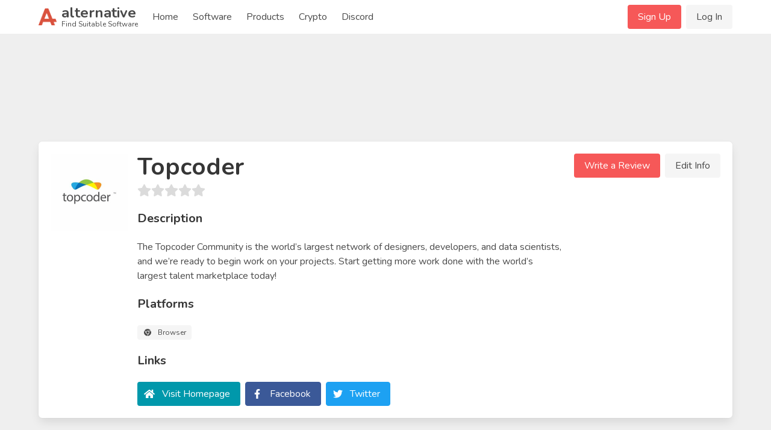

--- FILE ---
content_type: text/html; charset=UTF-8
request_url: https://alternative.me/topcoder
body_size: 13176
content:

<!DOCTYPE html>
<html lang="en">
<head>
	<meta charset="utf-8">
	<meta name="viewport" content="width=device-width, initial-scale=1.0, user-scalable=yes">
	<title>12 Best Topcoder Alternatives - Reviews, Features, Pros &amp; Cons - Alternative.me</title>

	

	<link rel="stylesheet" href="/index.css">

	<meta name="description" content="12 Alternatives to Topcoder you must know. With reviews, features, pros &amp; cons of Topcoder. Find your best replacement here. Searching for suitable software was never easier." />

	
	<link rel="canonical" href="https://alternative.me/topcoder"/>
	

	<meta name="referrer" content="unsafe-url">

	<link rel="apple-touch-icon" sizes="180x180" href="/apple-touch-icon.png">
	<link rel="icon" type="image/png" sizes="32x32" href="/favicon-32x32.png">
	<link rel="icon" type="image/png" sizes="16x16" href="/favicon-16x16.png">
	
	<link rel="mask-icon" href="/safari-pinned-tab.svg" color="#5bbad5">
	<meta name="msapplication-TileColor" content="#da532c">
	<meta name="theme-color" content="#ffffff">

	

	<link rel="preconnect" href="https://fonts.googleapis.com" />

	
	<script async src="https://pagead2.googlesyndication.com/pagead/js/adsbygoogle.js?client=ca-pub-2169515337184120" crossorigin="anonymous"></script>
	
</head>
<body itemscope itemtype="http://schema.org/WebPage">
	<div id="wrapper">
		<header id="header">
			<nav class="navbar" role="navigation" aria-label="main navigation">
	<div class="container">
		<div class="navbar-brand">
			<a class="navbar-item" href="/">
				<img src="/images/alternative-me-logo.png" style="margin-right: 0.5rem; height: 30px;" width="30" height="28" alt="Alternative.me Logo" />
				<span style="line-height: 0.9">
				<span class="has-text-weight-bold is-size-4">alternative</span><br />
				<span class="is-size-7">Find Suitable Software</span>
				</span>
			</a>

			<a role="button" class="navbar-burger burger" :class="NavbarMenuisOpen ? 'is-active' : ''" aria-label="menu" @click="NavbarMenuisOpen = !NavbarMenuisOpen">
				<span aria-hidden="true"></span>
				<span aria-hidden="true"></span>
				<span aria-hidden="true"></span>
			</a>
		</div>

		<div class="navbar-menu is-hidden-desktop" :class="NavbarMenuisOpen ? 'is-active' : ''">
			<div class="navbar-start">
				<a class="navbar-item" href="/">Home</a>
				
					
					<div class="navbar-item">
						<div class="buttons">
							<a href="/signup/" class="button is-primary">Sign Up</a>
							<a href="/login/" class="button is-light">Log In</a>
						</div>
					</div>
					
				
				<a class="navbar-item" href="/software/">Software</a>
				<a class="navbar-item" href="/products/">Products</a>
				
					
						<a class="navbar-item" href="/crypto/">Crypto</a>
					
				
				<a class="navbar-item" href="/discord/">Discord</a>
			</div>
		</div>

		<div class="navbar-menu">
			<div class="navbar-start">
				<a class="navbar-item" href="/">
					Home
				</a>

				<a class="navbar-item" href="/software/">
					Software
				</a>

				<a class="navbar-item" href="/products/">
					Products
				</a>

				<a class="navbar-item" href="/crypto/">
					Crypto
				</a>

				<a class="navbar-item" href="/discord/">
					Discord
				</a>

				<!--div class="navbar-item has-dropdown is-hoverable">
					<a class="navbar-link">
					More
					</a>

					<div class="navbar-dropdown">
						<a class="navbar-item" href="/how-to/submit-software/">
							Submit a Software
						</a>
						<a class="navbar-item" href="/how-to/suggest-alternatives/">
							Suggest Alternatives
						</a>
						<a class="navbar-item" href="/about/">
							About
						</a>
						<a class="navbar-item" href="/imprint/">
							Imprint
						</a>
						<hr class="navbar-divider">
						<a class="navbar-item has-text-danger" href="/report/">
							Report an issue
						</a>
					</div>
				</div-->
			</div>

			<div class="navbar-end">
			
				
				<div class="navbar-item">
					<div class="buttons">
						<a href="/signup/" class="button is-primary">Sign Up</a>
						<a href="/login/" class="button is-light">Log In</a>
					</div>
				</div>
				
			
			</div>
		</div>
	</div>
</nav>
		</header>

		<main id="main">
			

			

			
<article class="itempage" itemscope itemtype="http://schema.org/Product">

	<meta itemprop="name" content="Topcoder Alternatives and Reviews" />
	<meta itemprop="mainEntityOfPage" content="https://alternative.me/topcoder" />
	<meta itemprop="url" content="https://alternative.me/topcoder" />
	<meta itemprop="description" content="13 Alternatives to Topcoder you must know. With reviews, features, pros & cons of Topcoder. Find your best replacement here. Searching for suitable software was never easier." />

	<section class="section">
		<div class="container">
			

			
			<div class="block" style="max-width: 728px; margin-left: auto; margin-right: auto;">
			<!-- Alternative.me - Software - Top Page - Responsive -->
				<ins class="adsbygoogle"
				     style="display:inline-block;min-width:272px;max-width:728px;width:100%;height:100px;"
				     data-ad-client="ca-pub-2169515337184120"
				     data-ad-slot="5819282287"></ins>
			</div>
			

			<div class="box">
				<div class="media block">
					<figure class="media-left is-hidden-mobile" style="position: relative;">
						<p class="image is-128x128">
							<img src="/media/256/topcoder-icon-wdll7b3225umxq1z-c.png" alt="Topcoder icon" itemprop="image" style="position: absolute;">
							
						</p>
					</figure>
					<div class="media-content">
						<div class="is-hidden-tablet">
							<p class="image is-128x128">
								<img src="/media/256/topcoder-icon-wdll7b3225umxq1z-c.png" alt="Topcoder icon" itemprop="image">
							</p>
						</div>
						<div class="content">
							<h1 class="title is-2">Topcoder</h1>
							<div class="subtitle">
								<b-rate :value="0" disabled></b-rate>
							</div>

							
							<div class="block"></div>
							

							<div class="title is-5">Description</div>

							<div class="block" style="white-space: pre-line;">
								<p>The Topcoder Community is the world’s largest network of designers, developers, and data scientists, and we’re ready to begin work on your projects. Start getting more work done with the world’s largest talent marketplace today!</p>
								
							</div>

							<div class="title is-5">Platforms</div>

							<div class="block">
								<div class="tags">
								
									<span class="tag is-light">
										<b-icon icon="chrome" pack="fab" class="is-middle"></b-icon>
										<span class="is-next-to-icon">Browser</span>
									</span>
								
								</div>
							</div>

							<div class="title is-5">Links</div>

							<div class="block">
								<div class="buttons">
									<button class="button is-link">
										<b-icon icon="home" class="is-middle"></b-icon>
										<span class="is-next-to-icon">
											<a class="has-text-white" href="https://www.topcoder.com" rel="nofollow" target="_blank" onclick="getOutboundLink('https://www.topcoder.com'); return false;">Visit Homepage</a>
										</span>
									</button>
									
									<button class="button is-facebook">
										<b-icon icon="facebook-f" pack="fab" class="is-middle"></b-icon>
										<span class="is-next-to-icon">
											<a href="https://www.facebook.com/topcoder" rel="nofollow" target="_blank" @click="clickOut('clickout_social')">Facebook</a>
										</span>
									</button>
									
									<button class="button is-twitter">
										<b-icon icon="twitter" pack="fab" class="is-middle"></b-icon>
										<span class="is-next-to-icon">
											<a href="https://twitter.com/topcoder" rel="nofollow" target="_blank" @click="clickOut('clickout_social')">Twitter</a>
										</span>
									</button>
									
								</div>
							</div>

							
						</div>
					</div>
					<div class="media-right is-hidden-mobile">
						<div class="buttons">
							<a class="button is-primary" @click="showReviewModal()">Write a Review</a>
							<a class="button is-light" @click="editInfo()">Edit Info</a>
						</div>
					</div>
				</div>
			</div>

			
			<div class="block" style="max-width: 728px; margin-left: auto; margin-right: auto;">
				<!-- Alternative.me - Software - Top Alternatives - Responsive -->
				<ins class="adsbygoogle"
	     			style="display:inline-block;min-width:272px;max-width:728px;width:100%;height:100px;"
				     data-ad-client="ca-pub-2169515337184120"
				     data-ad-slot="5244567216"></ins>
			</div>
			

			<div class="columns">
				<div class="column is-two-thirds">

					<div class="box" id="alternatives">
						<h2 class="title is-size-4-mobile is-3">Alternatives to Topcoder</h2>

						<!--div class="tabs">
							<ul>
								<li class="is-active"><a>Top Alternatives</a></li>
								<li><a href="#" @click="showAlternativeModal()">Suggest New</a></li>
							</ul>
						</div-->

						<ol class="alternatives-wrapper block">
							
							
							
							<li class="alternative media" id="codechef" ref="codechef">
								<div class="media-left">
									<p class="image is-64x64">
										<a href="/codechef"><img v-lazy="'/media/256/codechef-icon-5j4qoiijf66pj939-c.png'" alt="Codechef alternatives"></a>
									</p>
								</div>
								<div class="media-content alternative-content" style="width: 100%; overflow: hidden;">
									<div class="is-flex" style="justify-content: space-between;">
										<h3 class="title is-5 is-half-margin">
											<a href="/codechef">Codechef</a>
										</h3>
										
										<div><span class="tag is-success">Free</span></div>
										
									</div>

									
									<p class="has-text-grey is-size-6 block">Programming Competition: Join Online Programming Contest. CodeChef hosts Online Programming Competition, Programming Contest and Computer Programming.</p>
									

									<div class="is-flex" style="justify-content: space-between;">
										<div class="vote-buttons is-flex">
											<div class="button is-small" @click="voteAlternative(0, 'up')"><b-icon icon="chevron-up" :class="{ 'has-text-success' : alternatives[0].user_vote == 'up' }"></b-icon></div>
											<div class="button is-small"><span class="is-size-6">{{ alternatives[0].votes }}</span></div>
											<div class="button is-small" @click="voteAlternative(0, 'down')"><b-icon icon="chevron-down" :class="{ 'has-text-danger' : alternatives[0].user_vote == 'down' }"></b-icon></div>
										</div>
										<div><a class="button is-primary is-outlined is-small" href="/codechef">Show Details</a></div>
									</div>
								</div>
							</li>
							
							
							
							<li class="alternative media" id="codewars" ref="codewars">
								<div class="media-left">
									<p class="image is-64x64">
										<a href="/codewars"><img v-lazy="'/media/256/codewars-icon-meo3nwrzffa654uz-c.png'" alt="Codewars alternatives"></a>
									</p>
								</div>
								<div class="media-content alternative-content" style="width: 100%; overflow: hidden;">
									<div class="is-flex" style="justify-content: space-between;">
										<h3 class="title is-5 is-half-margin">
											<a href="/codewars">Codewars</a>
										</h3>
										
										<div><span class="tag is-success">Free</span></div>
										
									</div>

									
									<p class="has-text-grey is-size-6 block">CodeWars Home &amp;middot; Find an Event &amp;middot; What is CodeWars? Rules &amp;amp; Guidelines &amp;middot; Sample Problems &amp;middot; Past Events &amp;middot; Resources &amp;middot; Contact Us &amp;middot; Follow HPCodeWar...</p>
									

									<div class="is-flex" style="justify-content: space-between;">
										<div class="vote-buttons is-flex">
											<div class="button is-small" @click="voteAlternative(1, 'up')"><b-icon icon="chevron-up" :class="{ 'has-text-success' : alternatives[1].user_vote == 'up' }"></b-icon></div>
											<div class="button is-small"><span class="is-size-6">{{ alternatives[1].votes }}</span></div>
											<div class="button is-small" @click="voteAlternative(1, 'down')"><b-icon icon="chevron-down" :class="{ 'has-text-danger' : alternatives[1].user_vote == 'down' }"></b-icon></div>
										</div>
										<div><a class="button is-primary is-outlined is-small" href="/codewars">Show Details</a></div>
									</div>
								</div>
							</li>
							
							
							
							<li class="alternative media" id="pause" ref="pause">
								<div class="media-content">
									<ins class="adsbygoogle"
									     style="display:block"
									     data-ad-format="fluid"
									     data-ad-layout-key="-gm-15+1i-66+fk"
									     data-ad-client="ca-pub-2169515337184120"
									     data-ad-slot="9566904924"></ins>
								</div>
							</li>
							
							<li class="alternative media" id="devskiller" ref="devskiller">
								<div class="media-left">
									<p class="image is-64x64">
										<a href="/devskiller"><img v-lazy="'/media/256/devskiller-icon-le196tjiutkigpv4-c.png'" alt="Devskiller alternatives"></a>
									</p>
								</div>
								<div class="media-content alternative-content" style="width: 100%; overflow: hidden;">
									<div class="is-flex" style="justify-content: space-between;">
										<h3 class="title is-5 is-half-margin">
											<a href="/devskiller">Devskiller</a>
										</h3>
										
										<div><span class="tag is-success">Free</span></div>
										
									</div>

									
									<p class="has-text-grey is-size-6 block">Devskiller is a tech sourcing, screening, and skill mapping platform powered by RealLifeTesting™. Recruit the right developers and boost your hiring results.</p>
									

									<div class="is-flex" style="justify-content: space-between;">
										<div class="vote-buttons is-flex">
											<div class="button is-small" @click="voteAlternative(2, 'up')"><b-icon icon="chevron-up" :class="{ 'has-text-success' : alternatives[2].user_vote == 'up' }"></b-icon></div>
											<div class="button is-small"><span class="is-size-6">{{ alternatives[2].votes }}</span></div>
											<div class="button is-small" @click="voteAlternative(2, 'down')"><b-icon icon="chevron-down" :class="{ 'has-text-danger' : alternatives[2].user_vote == 'down' }"></b-icon></div>
										</div>
										<div><a class="button is-primary is-outlined is-small" href="/devskiller">Show Details</a></div>
									</div>
								</div>
							</li>
							
							
							
							<li class="alternative media" id="codefights" ref="codefights">
								<div class="media-left">
									<p class="image is-64x64">
										<a href="/codefights"><img v-lazy="'/media/256/codefights-icon-rsxtfko07vwo7shk-c.png'" alt="CodeFights alternatives"></a>
									</p>
								</div>
								<div class="media-content alternative-content" style="width: 100%; overflow: hidden;">
									<div class="is-flex" style="justify-content: space-between;">
										<h3 class="title is-5 is-half-margin">
											<a href="/codefights">CodeFights</a>
										</h3>
										
										<div><span class="tag is-success">Free</span></div>
										
									</div>

									
									<p class="has-text-grey is-size-6 block">CodeFights provides a fun and competitive way to practice your coding skills, learn new talents, and prepare for interviews.</p>
									

									<div class="is-flex" style="justify-content: space-between;">
										<div class="vote-buttons is-flex">
											<div class="button is-small" @click="voteAlternative(3, 'up')"><b-icon icon="chevron-up" :class="{ 'has-text-success' : alternatives[3].user_vote == 'up' }"></b-icon></div>
											<div class="button is-small"><span class="is-size-6">{{ alternatives[3].votes }}</span></div>
											<div class="button is-small" @click="voteAlternative(3, 'down')"><b-icon icon="chevron-down" :class="{ 'has-text-danger' : alternatives[3].user_vote == 'down' }"></b-icon></div>
										</div>
										<div><a class="button is-primary is-outlined is-small" href="/codefights">Show Details</a></div>
									</div>
								</div>
							</li>
							
							
							
							<li class="alternative media" id="salsa-crm" ref="salsa-crm">
								<div class="media-left">
									<p class="image is-64x64">
										<a href="/salsa-crm"><img v-lazy="'/media/256/salsa-crm-icon-in1xvr5fgvpu1x0e-c.png'" alt="Salsa CRM alternatives"></a>
									</p>
								</div>
								<div class="media-content alternative-content" style="width: 100%; overflow: hidden;">
									<div class="is-flex" style="justify-content: space-between;">
										<h3 class="title is-5 is-half-margin">
											<a href="/salsa-crm">Salsa CRM</a>
										</h3>
										
									</div>

									
									<p class="has-text-grey is-size-6 block">Explore Salsa's Powerful Nonprofit Software for Donor Management, Nonprofit Marketing, Online Fundraising, and Online Advocacy. Fully integrated Salsa CRM constituent relationship management databa...</p>
									

									<div class="is-flex" style="justify-content: space-between;">
										<div class="vote-buttons is-flex">
											<div class="button is-small" @click="voteAlternative(4, 'up')"><b-icon icon="chevron-up" :class="{ 'has-text-success' : alternatives[4].user_vote == 'up' }"></b-icon></div>
											<div class="button is-small"><span class="is-size-6">{{ alternatives[4].votes }}</span></div>
											<div class="button is-small" @click="voteAlternative(4, 'down')"><b-icon icon="chevron-down" :class="{ 'has-text-danger' : alternatives[4].user_vote == 'down' }"></b-icon></div>
										</div>
										<div><a class="button is-primary is-outlined is-small" href="/salsa-crm">Show Details</a></div>
									</div>
								</div>
							</li>
							
							
							
							<li class="alternative media" id="donorsnap" ref="donorsnap">
								<div class="media-left">
									<p class="image is-64x64">
										<a href="/donorsnap"><img v-lazy="'/media/256/donorsnap-icon-yf089grg8469a8xr-c.png'" alt="DonorSnap alternatives"></a>
									</p>
								</div>
								<div class="media-content alternative-content" style="width: 100%; overflow: hidden;">
									<div class="is-flex" style="justify-content: space-between;">
										<h3 class="title is-5 is-half-margin">
											<a href="/donorsnap">DonorSnap</a>
										</h3>
										
									</div>

									
									<p class="has-text-grey is-size-6 block">DonorSnap donor management and fundraising software for nonprofits is one database that manages all of your contacts, online donations, and event registrations.</p>
									

									<div class="is-flex" style="justify-content: space-between;">
										<div class="vote-buttons is-flex">
											<div class="button is-small" @click="voteAlternative(5, 'up')"><b-icon icon="chevron-up" :class="{ 'has-text-success' : alternatives[5].user_vote == 'up' }"></b-icon></div>
											<div class="button is-small"><span class="is-size-6">{{ alternatives[5].votes }}</span></div>
											<div class="button is-small" @click="voteAlternative(5, 'down')"><b-icon icon="chevron-down" :class="{ 'has-text-danger' : alternatives[5].user_vote == 'down' }"></b-icon></div>
										</div>
										<div><a class="button is-primary is-outlined is-small" href="/donorsnap">Show Details</a></div>
									</div>
								</div>
							</li>
							
							
							
							<li class="alternative media" id="little-green-light" ref="little-green-light">
								<div class="media-left">
									<p class="image is-64x64">
										<a href="/little-green-light"><img v-lazy="'/media/256/little-green-light-icon-nnb6c5nvfqunyg5j-c.png'" alt="Little Green Light alternatives"></a>
									</p>
								</div>
								<div class="media-content alternative-content" style="width: 100%; overflow: hidden;">
									<div class="is-flex" style="justify-content: space-between;">
										<h3 class="title is-5 is-half-margin">
											<a href="/little-green-light">Little Green Light</a>
										</h3>
										
									</div>

									
									<p class="has-text-grey is-size-6 block">Nonprofit donor management software for better tracking and managing of fundraising efforts, donor relationships, events, grants, volunteers and more.</p>
									

									<div class="is-flex" style="justify-content: space-between;">
										<div class="vote-buttons is-flex">
											<div class="button is-small" @click="voteAlternative(6, 'up')"><b-icon icon="chevron-up" :class="{ 'has-text-success' : alternatives[6].user_vote == 'up' }"></b-icon></div>
											<div class="button is-small"><span class="is-size-6">{{ alternatives[6].votes }}</span></div>
											<div class="button is-small" @click="voteAlternative(6, 'down')"><b-icon icon="chevron-down" :class="{ 'has-text-danger' : alternatives[6].user_vote == 'down' }"></b-icon></div>
										</div>
										<div><a class="button is-primary is-outlined is-small" href="/little-green-light">Show Details</a></div>
									</div>
								</div>
							</li>
							
							
							
							<li class="alternative media" id="geektastic" ref="geektastic">
								<div class="media-left">
									<p class="image is-64x64">
										<a href="/geektastic"><img v-lazy="'/media/256/geektastic-icon-datari4ejskoxxwg-c.png'" alt="Geektastic alternatives"></a>
									</p>
								</div>
								<div class="media-content alternative-content" style="width: 100%; overflow: hidden;">
									<div class="is-flex" style="justify-content: space-between;">
										<h3 class="title is-5 is-half-margin">
											<a href="/geektastic">Geektastic</a>
										</h3>
										
										<div><span class="tag is-info">Commercial</span></div>
										
									</div>

									
									<p class="has-text-grey is-size-6 block">Geektastic streamlines tech sourcing, recruiting and hiring. Our peer-reviewed code challenges identify the most talented software engineering candidates.</p>
									

									<div class="is-flex" style="justify-content: space-between;">
										<div class="vote-buttons is-flex">
											<div class="button is-small" @click="voteAlternative(7, 'up')"><b-icon icon="chevron-up" :class="{ 'has-text-success' : alternatives[7].user_vote == 'up' }"></b-icon></div>
											<div class="button is-small"><span class="is-size-6">{{ alternatives[7].votes }}</span></div>
											<div class="button is-small" @click="voteAlternative(7, 'down')"><b-icon icon="chevron-down" :class="{ 'has-text-danger' : alternatives[7].user_vote == 'down' }"></b-icon></div>
										</div>
										<div><a class="button is-primary is-outlined is-small" href="/geektastic">Show Details</a></div>
									</div>
								</div>
							</li>
							
							
							
							<li class="alternative media" id="iwave-pro" ref="iwave-pro">
								<div class="media-left">
									<p class="image is-64x64">
										<a href="/iwave-pro"><img v-lazy="'/media/256/iwave-pro-icon-2rpza3ooqa3x15cc-c.png'" alt="iWave PRO alternatives"></a>
									</p>
								</div>
								<div class="media-content alternative-content" style="width: 100%; overflow: hidden;">
									<div class="is-flex" style="justify-content: space-between;">
										<h3 class="title is-5 is-half-margin">
											<a href="/iwave-pro">iWave PRO</a>
										</h3>
										
									</div>

									
									<p class="has-text-grey is-size-6 block">iWave is the most trusted one-stop-shop for prospect research and screening. Find the major gift donor of your dreams with iWave.</p>
									

									<div class="is-flex" style="justify-content: space-between;">
										<div class="vote-buttons is-flex">
											<div class="button is-small" @click="voteAlternative(8, 'up')"><b-icon icon="chevron-up" :class="{ 'has-text-success' : alternatives[8].user_vote == 'up' }"></b-icon></div>
											<div class="button is-small"><span class="is-size-6">{{ alternatives[8].votes }}</span></div>
											<div class="button is-small" @click="voteAlternative(8, 'down')"><b-icon icon="chevron-down" :class="{ 'has-text-danger' : alternatives[8].user_vote == 'down' }"></b-icon></div>
										</div>
										<div><a class="button is-primary is-outlined is-small" href="/iwave-pro">Show Details</a></div>
									</div>
								</div>
							</li>
							
							
							
							<li class="alternative media" id="bidpal" ref="bidpal">
								<div class="media-left">
									<p class="image is-64x64">
										<a href="/bidpal"><img v-lazy="'/media/256/bidpal-icon-5yj0pc8ogmdarbmj-c.png'" alt="BidPal alternatives"></a>
									</p>
								</div>
								<div class="media-content alternative-content" style="width: 100%; overflow: hidden;">
									<div class="is-flex" style="justify-content: space-between;">
										<h3 class="title is-5 is-half-margin">
											<a href="/bidpal">BidPal</a>
										</h3>
										
									</div>

									
									<p class="has-text-grey is-size-6 block">Offering power fundraising solutions OneCause® provides nonprofits event software, mobile bidding, auctions, online giving, peer-to-peer and text to give.</p>
									

									<div class="is-flex" style="justify-content: space-between;">
										<div class="vote-buttons is-flex">
											<div class="button is-small" @click="voteAlternative(9, 'up')"><b-icon icon="chevron-up" :class="{ 'has-text-success' : alternatives[9].user_vote == 'up' }"></b-icon></div>
											<div class="button is-small"><span class="is-size-6">{{ alternatives[9].votes }}</span></div>
											<div class="button is-small" @click="voteAlternative(9, 'down')"><b-icon icon="chevron-down" :class="{ 'has-text-danger' : alternatives[9].user_vote == 'down' }"></b-icon></div>
										</div>
										<div><a class="button is-primary is-outlined is-small" href="/bidpal">Show Details</a></div>
									</div>
								</div>
							</li>
							
							
							
							<li class="alternative media" id="church-community-builder" ref="church-community-builder">
								<div class="media-left">
									<p class="image is-64x64">
										<a href="/church-community-builder"><img v-lazy="'/media/256/church-community-builder-icon-oipbk3pabbyrw5u3-c.png'" alt="Church Community Builder alternatives"></a>
									</p>
								</div>
								<div class="media-content alternative-content" style="width: 100%; overflow: hidden;">
									<div class="is-flex" style="justify-content: space-between;">
										<h3 class="title is-5 is-half-margin">
											<a href="/church-community-builder">Church Community Builder</a>
										</h3>
										
									</div>

									
									<p class="has-text-grey is-size-6 block">Church Community Builder is a platform that churches are able to use to connect their members through the access of the tools provided through a subscription. The site itself is cutting edge and ve...</p>
									

									<div class="is-flex" style="justify-content: space-between;">
										<div class="vote-buttons is-flex">
											<div class="button is-small" @click="voteAlternative(10, 'up')"><b-icon icon="chevron-up" :class="{ 'has-text-success' : alternatives[10].user_vote == 'up' }"></b-icon></div>
											<div class="button is-small"><span class="is-size-6">{{ alternatives[10].votes }}</span></div>
											<div class="button is-small" @click="voteAlternative(10, 'down')"><b-icon icon="chevron-down" :class="{ 'has-text-danger' : alternatives[10].user_vote == 'down' }"></b-icon></div>
										</div>
										<div><a class="button is-primary is-outlined is-small" href="/church-community-builder">Show Details</a></div>
									</div>
								</div>
							</li>
							
							
							
							<li class="alternative media" id="clearview-crm" ref="clearview-crm">
								<div class="media-left">
									<p class="image is-64x64">
										<a href="/clearview-crm"><img v-lazy="'/media/256/clearview-crm-icon-lyuvvgq6lq9fyyxo-c.png'" alt="ClearView CRM alternatives"></a>
									</p>
								</div>
								<div class="media-content alternative-content" style="width: 100%; overflow: hidden;">
									<div class="is-flex" style="justify-content: space-between;">
										<h3 class="title is-5 is-half-margin">
											<a href="/clearview-crm">ClearView CRM</a>
										</h3>
										
									</div>

									
									<p class="has-text-grey is-size-6 block">Industry leading nonprofit fundraising software. Our donor management software helps you build relationships and manage fundraising activities.</p>
									

									<div class="is-flex" style="justify-content: space-between;">
										<div class="vote-buttons is-flex">
											<div class="button is-small" @click="voteAlternative(11, 'up')"><b-icon icon="chevron-up" :class="{ 'has-text-success' : alternatives[11].user_vote == 'up' }"></b-icon></div>
											<div class="button is-small"><span class="is-size-6">{{ alternatives[11].votes }}</span></div>
											<div class="button is-small" @click="voteAlternative(11, 'down')"><b-icon icon="chevron-down" :class="{ 'has-text-danger' : alternatives[11].user_vote == 'down' }"></b-icon></div>
										</div>
										<div><a class="button is-primary is-outlined is-small" href="/clearview-crm">Show Details</a></div>
									</div>
								</div>
							</li>
							
							
							
							<li class="alternative media" id="qvault" ref="qvault">
								<div class="media-left">
									<p class="image is-64x64">
										<a href="/qvault"><img v-lazy="'/media/256/qvault-icon-2os57qcbjom2ljj4-c.png'" alt="Qvault alternatives"></a>
									</p>
								</div>
								<div class="media-content alternative-content" style="width: 100%; overflow: hidden;">
									<div class="is-flex" style="justify-content: space-between;">
										<h3 class="title is-5 is-half-margin">
											<a href="/qvault">Qvault</a>
										</h3>
										
										<div><span class="tag is-success">Freemium</span></div>
										
									</div>

									
									<p class="has-text-grey is-size-6 block">Computer science can be complicated. We make it simple. Learning a subject as deep and dense as computer science is often overwhelming if the curriculum isn’t focused and goal-oriented.</p>
									

									<div class="is-flex" style="justify-content: space-between;">
										<div class="vote-buttons is-flex">
											<div class="button is-small" @click="voteAlternative(12, 'up')"><b-icon icon="chevron-up" :class="{ 'has-text-success' : alternatives[12].user_vote == 'up' }"></b-icon></div>
											<div class="button is-small"><span class="is-size-6">{{ alternatives[12].votes }}</span></div>
											<div class="button is-small" @click="voteAlternative(12, 'down')"><b-icon icon="chevron-down" :class="{ 'has-text-danger' : alternatives[12].user_vote == 'down' }"></b-icon></div>
										</div>
										<div><a class="button is-primary is-outlined is-small" href="/qvault">Show Details</a></div>
									</div>
								</div>
							</li>
							
							
						</ol>

						<div class="block">
							<div class="title is-5">Suggest an Alternative</div>

							<p class="block">Missing a software in the list? We are always happy if you help us making our site even better.</p>

							<div class="buttons">
								<span class="button is-primary" @click="showAlternativeModal()">Suggest an Alternative</span>
							</div>
						</div>
					</div>

					<div class="box" id="reviews">
						<h2 class="title is-4">Topcoder Reviews</h2>

						<div class="media">
							<div class="media-content">
								<div class="block">
									<!-- published are  -->
									<p>We have no reviews for Topcoder.</p>
								</div>

								<div class="buttons">
									<span class="button is-primary" @click="showReviewModal()">Write a Review</span>
								</div>
							</div>
						</div>

						
					</div>

					

					

					
					<div class="box" id="screenshots">
						<h2 class="title is-4">Screenshots</h2>

						<div class="columns is-multiline is-mobile">
							
							
							
							<div class="column is-half-mobile is-one-quarter-tablet" @click="screenshotModal.show = true; screenshotModal.list.carousel = 1-1;">
								<img v-lazy="'/media/512/topcoder-thumbnail-cx2hzury52cnxkdt-c.png'" width="256" data-fullpath="/media/1280/topcoder-screenshot-obnu896x0v2o0l9e.png" alt="Topcoder screenshot 1" itemprop="image" />

							</div>
							
							
							<div class="column is-half-mobile is-one-quarter-tablet" @click="screenshotModal.show = true; screenshotModal.list.carousel = 2-1;">
								<img v-lazy="'/media/512/topcoder-thumbnail-uf316qigyrcldakv-c.png'" width="256" data-fullpath="/media/1280/topcoder-screenshot-ler0glim5eqtntld.png" alt="Topcoder screenshot 2" itemprop="image" />

							</div>
							
							
							<div class="column is-half-mobile is-one-quarter-tablet" @click="screenshotModal.show = true; screenshotModal.list.carousel = 3-1;">
								<img v-lazy="'/media/512/topcoder-thumbnail-fc8sf6rlt0cqy6n7-c.png'" width="256" data-fullpath="/media/1280/topcoder-screenshot-k0hug1vqh9pumq8e.png" alt="Topcoder screenshot 3" itemprop="image" />

							</div>
							
							
							<div class="column is-half-mobile is-one-quarter-tablet" @click="screenshotModal.show = true; screenshotModal.list.carousel = 4-1;">
								<img v-lazy="'/media/512/topcoder-thumbnail-to0c4xvz7sbr2k3d-c.png'" width="256" data-fullpath="/media/1280/topcoder-screenshot-q8xmz020ezazcb0e.png" alt="Topcoder screenshot 4" itemprop="image" />

							</div>
							
						</div>
					</div>
					

					
					<div class="box" id="videos">
						<h2 class="title is-4">Topcoder Videos</h2>

						
						<div class="block">
							<div class="title is-5">Youtube Video: TopCoding - Session 5 - How to make money on TopCoder</div>

								<div class="block">
									<lazy-component tag="div">
										<iframe class="youtube" :src="'https://www.youtube.com/embed/ArKtaLypK0I'" frameborder="0" allowfullscreen="" width="100%" height="462"></iframe>
									</lazy-component>

									
									<p class="is-size-6 has-text-grey">A presentation to hopefully assist coders who want to make money on TopCoder.</p>
									
								</div>

								<div class="block has-text-centered has-text-grey is-size-7">
									Disclaimer: This video was not made by us, but we found it interesting enough to embed it here.
								</div>
						</div>
						
					</div>
					

					

					<div class="box" id="comments">
						<h2 class="title is-4">Comments</h2>

						<div class="block">
							<div class="notification is-light">Commenting on this article is disabled right now.</div>
						</div>
					</div>

					<div class="box" id="about" itemprop="aggregateRating" itemscope itemtype="http://schema.org/AggregateRating">
						<h2 class="title is-4">About This Article</h2>

						<div class="block">
							<p>This page was composed by <span class="has-text-weight-bold">Alternative.me</span> and published by <span>Alternative.me</span>. It was created at 2018-05-02 04:11:51 and last edited by <span class="has-text-weight-bold">Alternative.me</span> at 2020-03-06 07:51:35. This page has been viewed 6466 times.</p>
						</div>

						<div class="block">
							<div class="title is-6">Did you like this <span itemprop="itemReviewed" itemscope itemtype="http://schema.org/Thing"><span itemprop="name">article about Topcoder</span></span>? Please rate it!</div>

							<div class="block">
								<b-rate :value="3.75" disabled></b-rate>
							</div>

							<div class="block">
								3 of <span itemprop="ratingCount">4</span> liked this article. This is equivalent to a star rating of <span itemprop="ratingValue">3.75</span> / <span itemprop="bestRating">5</span>.
							</div>

							<div class="block">
								<div class="buttons">
									<div class="button is-outlined is-success is-small" @click="voteArticle('yes')"><b-icon icon="thumbs-up"></b-icon> <span class="is-next-to-icon">Yes</span></div> <div class="button is-outlined is-small is-danger" @click="voteArticle('no')"><b-icon icon="thumbs-down"></b-icon> <span class="is-next-to-icon">No</span></div>
								</div>
							</div>
						</div>
					</div>

					
				</div>

				<div class="column is-one-third">
					<div class="box">
						<h2 class="title is-4">Table of Contents</h2>
						<aside class="menu">
							<p class="menu-label">
								General
							</p>
							<ul class="menu-list">
								<li><a class="is-active" href="#alternatives">Alternatives</a></li>
								<li><a href="#reviews">Reviews</a></li>
								
								<li><a href="#features">Features</a></li>
								<li><a href="#prosandcons">Pros & Cons</a></li>
							</ul>
							<p class="menu-label">
								Media
							</p>
							<ul class="menu-list">
								<li><a href="#screenshots">Screenshots</a></li>
								<li><a href="#videos">Videos</a></li>
								
							</ul>
							<p class="menu-label">
								More
							</p>
							<ul class="menu-list">
								<li><a href="#comments">Comments</a></li>
								<li><a href="#about">About This Article</a></li>
								
							</ul>
						</aside>
					</div>

					
					<div class="block">
						<!-- Alternative.me - Software - Sidebar Medium Rectangle -->
						<ins class="adsbygoogle"
						     style="display:block"
						     data-ad-client="ca-pub-2169515337184120"
						     data-ad-slot="7152545251"
						     data-ad-format="auto"
						     data-full-width-responsive="true"></ins>
					</div>
					

					<div class="box">
						<h2 class="title is-4">Filter Platforms</h2>

						<div class="block" v-cloak>
							<div class="">
								<!-- 
								<span class="tag">Browser</span>
									<b-button class="tag" @click="filterByPlatform('Browser')">Browser</b-button>
								
								<span class="tag">Windows</span>
									<b-button class="tag" @click="filterByPlatform('Windows')">Windows</b-button>
								
								<span class="tag">macOS</span>
									<b-button class="tag" @click="filterByPlatform('macOS')">macOS</b-button>
								
								<span class="tag">iOS</span>
									<b-button class="tag" @click="filterByPlatform('iOS')">iOS</b-button>
								
								<span class="tag">Android</span>
									<b-button class="tag" @click="filterByPlatform('Android')">Android</b-button>
								 -->
								<b-field grouped group-multiline>
									<div v-for="(item, key) in allPlatforms">
										<div class="control">
											<b-switch v-model="allPlatforms[key]" @input="filterByPlatform(key)" style="min-width: 125px" >{{key}}</b-switch>
										</div>
									</div>
									
								</b-field>
							</div>
						</div>
					</div>

					<div class="box">
						<h2 class="title is-4">Filter Features</h2>

						<div class="block">
							<div class="tags">
								
								<span class="tag">Challenges available in dozens of languages</span>
								
								<span class="tag">Check-ins are available for members.</span>
								
								<span class="tag">There are options for online giving</span>
								
								<span class="tag">Free</span>
								
								<span class="tag">Single Sign On (SSO)</span>
								
								<span class="tag">Profile Enrichment</span>
								
							</div>
						</div>
					</div>
				</div>
			</div>
		</div>
	</section>
</article>

<!-- JSON-LD MARKUP START -->

<script type="application/ld+json">
	{ "@context" : "http://schema.org",
		"@type": "SoftwareApplication",
	  	"operatingSystem": "Browser, ",
	  	"applicationCategory": "Uncategorized",
	  	"name": "Topcoder",
	  	"url": "https://alternative.me/topcoder"
  	}
</script>

<script type="application/ld+json">

	{ "@context" : "http://schema.org",
		"@type": "ItemList",
		"itemListOrder": "Descending",
		"name": "Alternatives to Topcoder",
		"numberOfItems": "13",
		"itemListElement": 
		[
		
		
		  {
		  	"@type": "ListItem",
		  	"position": "1",
		  	"item": {
			  	"@type": "SoftwareApplication",
			  	"operatingSystem": "Browser, ",
			  	"applicationCategory": "Uncategorized",
			  	"screenshot": "",
			  	"name": "Codechef",
			  	"url": "https://alternative.me/topcoder#codechef"
		  	}
		  },

			
		  
		  {
		  	"@type": "ListItem",
		  	"position": "2",
		  	"item": {
			  	"@type": "SoftwareApplication",
			  	"operatingSystem": "Browser, ",
			  	"applicationCategory": "Uncategorized",
			  	"screenshot": "",
			  	"name": "Codewars",
			  	"url": "https://alternative.me/topcoder#codewars"
		  	}
		  },

			
		  
		  {
		  	"@type": "ListItem",
		  	"position": "3",
		  	"item": {
			  	"@type": "SoftwareApplication",
			  	"operatingSystem": "Windows, macOS, Browser, iOS, Android, ",
			  	"applicationCategory": "Uncategorized",
			  	"screenshot": "",
			  	"name": "Devskiller",
			  	"url": "https://alternative.me/topcoder#devskiller"
		  	}
		  },

			
		  
		  {
		  	"@type": "ListItem",
		  	"position": "4",
		  	"item": {
			  	"@type": "SoftwareApplication",
			  	"operatingSystem": "Browser, ",
			  	"applicationCategory": "Knowledge",
			  	"screenshot": "",
			  	"name": "CodeFights",
			  	"url": "https://alternative.me/topcoder#codefights"
		  	}
		  },

			
		  
		  {
		  	"@type": "ListItem",
		  	"position": "5",
		  	"item": {
			  	"@type": "SoftwareApplication",
			  	"operatingSystem": "Browser, ",
			  	"applicationCategory": "Uncategorized",
			  	"screenshot": "",
			  	"name": "Salsa CRM",
			  	"url": "https://alternative.me/topcoder#salsa-crm"
		  	}
		  },

			
		  
		  {
		  	"@type": "ListItem",
		  	"position": "6",
		  	"item": {
			  	"@type": "SoftwareApplication",
			  	"operatingSystem": "Browser, iOS, ",
			  	"applicationCategory": "Uncategorized",
			  	"screenshot": "",
			  	"name": "DonorSnap",
			  	"url": "https://alternative.me/topcoder#donorsnap"
		  	}
		  },

			
		  
		  {
		  	"@type": "ListItem",
		  	"position": "7",
		  	"item": {
			  	"@type": "SoftwareApplication",
			  	"operatingSystem": "Browser, ",
			  	"applicationCategory": "Uncategorized",
			  	"screenshot": "",
			  	"name": "Little Green Light",
			  	"url": "https://alternative.me/topcoder#little-green-light"
		  	}
		  },

			
		  
		  {
		  	"@type": "ListItem",
		  	"position": "8",
		  	"item": {
			  	"@type": "SoftwareApplication",
			  	"operatingSystem": "Windows, Browser, iOS, ",
			  	"applicationCategory": "Uncategorized",
			  	"screenshot": "",
			  	"name": "Geektastic",
			  	"url": "https://alternative.me/topcoder#geektastic"
		  	}
		  },

			
		  
		  {
		  	"@type": "ListItem",
		  	"position": "9",
		  	"item": {
			  	"@type": "SoftwareApplication",
			  	"operatingSystem": "Browser, ",
			  	"applicationCategory": "Uncategorized",
			  	"screenshot": "",
			  	"name": "iWave PRO",
			  	"url": "https://alternative.me/topcoder#iwave-pro"
		  	}
		  },

			
		  
		  {
		  	"@type": "ListItem",
		  	"position": "10",
		  	"item": {
			  	"@type": "SoftwareApplication",
			  	"operatingSystem": "Browser, iOS, Android, ",
			  	"applicationCategory": "Uncategorized",
			  	"screenshot": "",
			  	"name": "BidPal",
			  	"url": "https://alternative.me/topcoder#bidpal"
		  	}
		  },

			
		  
		  {
		  	"@type": "ListItem",
		  	"position": "11",
		  	"item": {
			  	"@type": "SoftwareApplication",
			  	"operatingSystem": "Browser, ",
			  	"applicationCategory": "Productivity and Communications",
			  	"screenshot": "",
			  	"name": "Church Community Builder",
			  	"url": "https://alternative.me/topcoder#church-community-builder"
		  	}
		  },

			
		  
		  {
		  	"@type": "ListItem",
		  	"position": "12",
		  	"item": {
			  	"@type": "SoftwareApplication",
			  	"operatingSystem": "Browser, ",
			  	"applicationCategory": "Uncategorized",
			  	"screenshot": "",
			  	"name": "ClearView CRM",
			  	"url": "https://alternative.me/topcoder#clearview-crm"
		  	}
		  },

			
		  
		  {
		  	"@type": "ListItem",
		  	"position": "13",
		  	"item": {
			  	"@type": "SoftwareApplication",
			  	"operatingSystem": "Browser, ",
			  	"applicationCategory": "Development",
			  	"screenshot": "",
			  	"name": "Qvault",
			  	"url": "https://alternative.me/topcoder#qvault"
		  	}
		  }

			
		  	  
  		]
	} 
</script>
<!-- JSON-LD MARKUP END -->

<b-modal :active.sync="isSuggestAlternativeModalActive" scroll="keep" trap-focus aria-role="dialog" aria-modal>
	<div class="box">
		<div class="title is-4">Suggest an Alternative to Topcoder</div>

		<div v-if="suggestSubmitSuccess">
			<div class="notification is-success">
				{{ suggestSubmitSuccess }}
			</div>
		</div>
		<div v-else>
			<div class="block">You can only sugggest alternatives that are <strong>already published</strong> on our platform. If you want to submit a software or app, please visit your account page to <a href="/account/submit-software">submit a software</a>.</div>

			<div class="block">
				<search @clicked="onSearchSelect" type="suggestAlternativesSearch"></search>
			</div>

			<div class="block">
				<div class="title is-6">List of Suggestions</div>

				<div v-if="suggestedAlternatives.length == 0">
					<div class="notification is-light">
						Please start typing the name of the software you want to suggest as alternative to Topcoder in the field above.
					</div>
				</div>
				<div v-else>
					<div v-for="(i, i_index) in suggestedAlternatives" class="media">
						<div class="media-left">
							<img :src="i.current_icon_path" width="24" />
						</div>

						<div class="media-content">
							<a :href="i.link" target="_blank">{{ i.name }}</a>
						</div>

						<div class="media-right">
							<button class="delete" @click="removeSuggestion(i_index)"></button>
						</div>
					</div>
				</div>
			</div>

			<div v-if="suggestSubmitError" class="block">
				<div class="notification is-danger">
					{{ suggestSubmitError }}
				</div>
			</div>

			<div v-if="suggestedAlternatives.length > 0" class="block">
				<span class="button is-primary" @click="sendSuggestAlternatives()">Suggest {{ suggestedAlternatives.length }} Alternative(s)</span>
			</div>
		</div>
	</div>
</b-modal>

<!-- modal for screenshots -->
<b-modal :active.sync="screenshotModal.show">
	<b-carousel 
		v-model="screenshotModal.list.carousel"
		:autoplay=false
	>
		<b-carousel-item v-for="(elem, i) in screenshotModal.list.src" :key="i">
			<b-image
				:src="elem"
			>
			</b-image>
		</b-carousel-item>
	</b-carousel>
</b-modal>

<b-modal :active.sync="isLoginModalActive" scroll="keep" :destroy-on-hide="false" trap-focus aria-role="dialog" :width="540" aria-modal>
	<div class="box">
		<div class="title is-4">Login</div>

		
		<div class="block">
			<div class="notification is-info">
				This action requires user authentication. Please log in.
			</div>
		</div>
		

		<form method="post" action="/login/">
	<b-field label="Email">
		<b-input
			placeholder="Email"
			type="email"
			name="email"
			required
		></b-input>
	</b-field>

	<b-field label="Password">
		<b-input
			type="password"
			placeholder="Password"
			name="password"
			password-reveal
			required
		>
		</b-input>
	</b-field>

	
	<input type="hidden" name="deferred_url" value="/topcoder" />
	

	<div class="field">
		<button class="button is-primary is-fullwidth">Login</button>
	</div>
	<div class="field has-text-centered">
		Don't have an account yet? <a href="/signup/">Sign up</a>.
	</div>
	<div class="field has-text-centered">
		<a href="/forgot-password/">Forgot your password?</a>
	</div>
</form>
	</div>
</b-modal>

		</main>

		<footer id="footer">
  <div class="footer-main">
    <div class="columns is-mobile is-multiline">
      <div class="column is-half-mobile is-one-quarter-tablet">
        <div class="title is-5">Alternative.me</div>
        <ul class="block">
          <li><a href="/software/">Software</a></li>
          <li><a href="/products/">Products</a></li>
          
            
              <li><a href="/crypto/">Crypto</a></li>
            
          
          <li><a href="/discord/">Discord</a></li>
        </ul>
      </div>
      <div class="column is-half-mobile is-one-quarter-tablet">
        <div class="title is-5">Services</div>
        <ul>
          <li><a href="/how-to/submit-software/">Submit a Software</a></li>
          <li><a href="/how-to/suggest-alternatives/">Suggest Alternatives</a></li>
        </ul>
      </div>
      <div class="column is-half-mobile is-one-quarter-tablet">
        <div class="title is-5">Help &amp; Support</div>
        <ul>
          <!--li><a href="/faq/">FAQs</a></li>
          <li><a href="/how-to/">How-To</a></li-->
          <li><a href="/report/" class="has-text-danger">Report an Issue</a></li>
        </ul>
      </div>
      <div class="column is-half-mobile is-one-quarter-tablet">
        <div class="title is-5">Company</div>
        <ul>
          <li><a href="/about/">About</a></li>
          <li><a href="/contact/">Contact Us</a></li>
          <li><a href="/imprint/">Imprint</a></li>
          <li><a href="https://www.facebook.com/alternativedb/" target="_blank" rel="noopener noreferrer"><b-icon icon="facebook-f" pack="fab" size="is-small" style="vertical-align: middle;"></b-icon> Facebook</a></li>
          <li><a href="https://discord.gg/ea9CBNk" target="_blank" rel="noopener noreferrer"><b-icon icon="discord" pack="fab" size="is-small" style="vertical-align: middle;"></b-icon> Discord</a></li>
        </ul>
      </div>
    </div>
  </div>
  <div class="footer-bottom is-flex-tablet" style="justify-content: space-between;">
    <div>
      Made with <b-icon icon="heart" pack="fas" size="is-small" style="vertical-align: middle;" class="has-text-danger"></b-icon> in Hamburg, Germany.
    </div>
    <div class="is-flex-tablet">
      <div style="margin-right: 1em;">&copy; tobieskrambs GmbH</div>
      <div><a href="/terms/">Terms</a> &amp; <a href="/privacy/">Privacy</a></div>
    </div>
  </div>

</footer>

	</div>

	<!-- JS -->
	<script src="/index.js?v=3"></script>

	

	

	<script>
new Vue({
	el: '#header',
	data() {
	  return {
		NavbarMenuisOpen: false
	  }
	}
});
</script>

<script>
new Vue({
	el: '#footer',
	data() {
	  return {
		cookieAccepted: false
	  }
	},
	mounted() {
	  if (document.cookie.indexOf('cookie_consent') > -1) {
		this.cookieAccepted = true
	  }
	},
	methods: {
	  acceptCookie() {
		$cookies.set('cookie_consent', 1)
		this.cookieAccepted = true
	  }
	}
});
</script>

	<script type="text/javascript">
		var gaProperty = 'UA-134165592-1';
		var disableStr = 'ga-disable-' + gaProperty;
		if (document.cookie.indexOf(disableStr + '=true') > -1) {
			window[disableStr] = true;
		}
		function gaOptout() {
			document.cookie = disableStr + '=true; expires=Thu, 31 Dec 2099 23:59:59 UTC; path=/';
			window[disableStr] = true;
		}
	</script>

	<!-- Global site tag (gtag.js) - Google Analytics -->
	<script async src="https://www.googletagmanager.com/gtag/js?id=UA-134165592-1"></script>
	<script>
		window.dataLayer = window.dataLayer || [];
		function gtag(){dataLayer.push(arguments);}
		gtag('js', new Date());

		gtag('config', 'UA-134165592-1', { 'anonymize_ip': true });
	</script>

	
	<script type="text/x-template" id="write-review-modal">
	<div class="modal-card" style="width: 100%;">
    	<header class="modal-card-head">
    		<p class="modal-card-title">Your Review on {{ review.software_name }}</p>
    		<button class="delete" aria-label="close" @click="$parent.close()"></button>
    	</header>
    	<section class="modal-card-body">

			<b-loading :is-full-page="false" :active.sync="isLoading"></b-loading>

			<div class="block" v-if="success" v-cloak>
				<div class="notification is-success">{{ success }}</div>
			</div>

			<form action="/javascript-missing/" method="POST" v-else>
				<div class="block" v-if="!isLoggedIn">
					<div class="columns">
						<div class="column">
							<b-field label="Your Name">
								<b-input v-model="review.reviewer_name" placeholder="Please enter your name" required></b-input>
							</b-field>
						</div>
						<div class="column">
							<b-field label="Your Email">
								<b-input type="email" v-model="review.reviewer_email" placeholder="Email-address (will not be published)" required></b-input>
							</b-field>
						</div>
					</div>
				</div>

				<b-field label="Title">
					<b-input v-model="review.title" placeholder="Choose a title for your review" minlength="10" required></b-input>
				</b-field>

				<div class="columns">
					<div class="column">
						<div class="title is-6 is-half-margin">Ratings</div>

						<div class="block">
							<div class="columns">
								<div class="column">
									<div class="is-half-margin">Overall <b-rate v-model="review.details.rating_overall" :show-text="true" :texts="ratingTexts" required></b-rate></div>
									<div class="is-half-margin">Ease of Use <b-rate v-model="review.details.rating_usage" :show-text="true" :texts="ratingTexts" required></b-rate></div>
								</div>
								<div class="column">
									<div class="is-half-margin">Customer Service <b-rate v-model="review.details.rating_support" :show-text="true" :texts="ratingTexts" required></b-rate></div>
									<div class="is-half-margin">Value For Money <b-rate v-model="review.details.rating_value" :show-text="true" :texts="ratingTexts" required></b-rate></div>
								</div>
							</div>
						</div>
					</div>

					<div class="column">
						<b-field label="Software Usage">
							<b-select v-model="review.details.usage_frequency" placeholder="How often do you use this software?" required>
								<option value="almost_every_day">(Almost) every day</option>
								<option value="every_other_week">Every other week</option>
								<option value="couple_times_per_year">A couple of times per year</option>
							</b-select>
						</b-field>
						<div class="block">
							<b-select v-model="review.details.usage_duration" placeholder="How long have you been using this software?" required>
								<option value="just_now">Just now</option>
								<option value="couple_month">Since a couple of month</option>
								<option value="year_plus">Since 1 year+</option>
							</b-select>
						</div>
					</div>
				</div>
				
				<b-field label="Overall Opinion">
					<b-input v-model="review.details.opinion_overall" type="textarea" minlength="200" placeholder="Please write about your experience with this software." required></b-input>
				</b-field>

				<b-field label="Pros">
					<b-input v-model="review.details.opinion_pros" type="textarea" placeholder="What do you like best?" required></b-input>
				</b-field>

				<b-field label="Cons">
					<b-input v-model="review.details.opinion_cons" type="textarea" placeholder="What do you dislike?" required></b-input>
				</b-field>
			</form>

			<div class="block" v-if="error" v-cloak>
				<div class="notification is-danger">Error: {{ error }}</div>
			</div>
		</section>
		<footer class="modal-card-foot">
    		<div class="buttons">
				<span class="button is-primary" @click="submitReview()" v-if="!success"><span v-if="!review.is_edit">Submit Review</span><span v-else>Save Changes</span></span>
				<span class="button" @click="$parent.close()"><span v-if="!success">Cancel</span><span v-else>Close</span></span>
			</div>
		</footer>
	</div>
</script>

<script>
const writeReviewModal = {
    props: ['currentData', 'isLoggedIn', 'isAccountPage'],
    data() {
		return {
			data: null,
			error: null,
			success: null,
			isLoading: false,
			ratingTexts: ['Very bad', 'Bad', 'Good', 'Very good', 'Excellent'],
			review: { slug: '', details: { }, is_edit: false, data_loaded: false },
		}
	},
    template: '#write-review-modal',
    mounted() {
    	if (this.currentData) {
    		this.review = this.currentData
    	}

    	if (!this.review.data_loaded && this.review.hash) {
    		this.fetchReview(this.review.hash)
    	}
    },
    methods: {
    	async fetchReview(hash) {
    		this.isLoading = true

    		try {
        		const { data } = await this.axios.get('/software/review/' + hash)

        		if (data.success) {
        			this.review = data.review
        		} else {
        			
        		}

        		this.isLoading = false
        	} catch(e) {
        		console.log(e)
        	}
    	},
    	async submitReview() {
			if (!this.validateReviewInput()) return

			this.error = null
			this.isLoading = true

			try {
        		const { data } = await this.axios.post('/software/review', {
        			slug: this.review.slug,
        			review: this.review
        		})

        		if (data.success) {
        			this.success = 'Thanks for submitting your review, it will be reviewed shortly.'
        			if (this.review.is_edit && this.isAccountPage) {
        				this.$parent.$parent.getPendingReviews()
        			}
        		} else {
        			this.error = 'Please check the review is complete and detailed. The title must be at least 10 characters long, the overall opinion at least 200 characters long and 100 charachters each for pros & cons.'
        		}

        		this.isLoading = false
        	} catch(e) {
        		console.log(e)
        	}
		},
		showErrorToast() {
			this.$buefy.toast.open({
                message: 'Please fill out all fields',
                type: 'is-danger'
            })
		},
		validateReviewInput() {
			if (!this.isLoggedIn && (!this.review.reviewer_name || !this.review.reviewer_email)) {
				this.error = 'Please add your name and email-address.'
				this.showErrorToast()
				return 0
			} 

			if (!this.review.slug) {
				this.error = 'Something went wrong. Please save your text and refresh the page.'
				this.showErrorToast()
				return 0
			}

			if (!this.review.title) {
				this.error = 'Please add a title to your review.'
				this.showErrorToast()
				return 0
			}

			if (!this.review.details.rating_overall || !this.review.details.rating_usage || !this.review.details.rating_support || !this.review.details.rating_overall) {
				this.error = 'Please add ratings (1-5 stars) in all categories.'
				this.showErrorToast()
				return 0
			}

			if (!this.review.details.usage_frequency || !this.review.details.usage_duration) {
				this.error = 'Please add information about your software usage above.'
				this.showErrorToast()
				return 0
			}

			if (!this.review.details.opinion_overall || !this.review.details.opinion_pros || !this.review.details.opinion_cons || this.review.details.opinion_overall.length < 100) {
				this.error = 'Please write a more lengthily text about your opinion with pros and cons.'
				this.showErrorToast()
				return 0
			}

			this.error = '';
			return 1
		}
    }
}
</script>

<script type="text/javascript">
new Vue({
	el: '#main',
	data() {
		return {
			slug: 'topcoder',
			isLoggedIn: false, 
			showDescriptionMore: false,
			isSuggestAlternativeModalActive: false,
			isLoginModalActive: false,
			suggestedAlternatives: [],
			suggestSubmitSuccess: null,
			suggestSubmitError: null,
			reviewData: {
				hash: '',
				data_loaded: false,
				slug: 'topcoder',
				software_name: "Topcoder",
				details: { } 
			},
			alternatives: [{ hash: 'smffm5mnwrm1lvac', votes: '6', user_vote: '' }, { hash: 'ruzzzbrqk2lw72hw', votes: '5', user_vote: '' }, { hash: 'folo9ijshhstjbsd', votes: '5', user_vote: '' }, { hash: 'wmgv0gk9yey4uhr7', votes: '5', user_vote: '' }, { hash: 'dp86iaxf0pcfw9qr', votes: '4', user_vote: '' }, { hash: 'ofdx44co9t5vg0ul', votes: '4', user_vote: '' }, { hash: 'egcf3oxk3dxj307l', votes: '4', user_vote: '' }, { hash: '0lo3gnxtgnkyg86j', votes: '3', user_vote: '' }, { hash: 'vmmmabkqout08ec7', votes: '3', user_vote: '' }, { hash: 'xxhc0fmew504nwbj', votes: '3', user_vote: '' }, { hash: 'hakqtt49g113x6ep', votes: '3', user_vote: '' }, { hash: 'bp960yeq63ymbeen', votes: '3', user_vote: '' }, { hash: 'q619re41rnbwxyz8', votes: '0', user_vote: '' }, ],
			screenshotModal: {
				show: false,
				list: {
					src: ['/media/1280/topcoder-screenshot-obnu896x0v2o0l9e.png','/media/1280/topcoder-screenshot-ler0glim5eqtntld.png','/media/1280/topcoder-screenshot-k0hug1vqh9pumq8e.png','/media/1280/topcoder-screenshot-q8xmz020ezazcb0e.png',],
					carousel: 0
				}
			},
			platformPerAlternative: {
									'donorsnap': ['Browser','iOS',],
									'salsa-crm': ['Browser',],
									'devskiller': ['Windows','macOS','Browser','iOS','Android',],
									'codechef': ['Browser',],
									'little-green-light': ['Browser',],
									'church-community-builder': ['Browser',],
									'geektastic': ['Windows','Browser','iOS',],
									'codewars': ['Browser',],
									'clearview-crm': ['Browser',],
									'codefights': ['Browser',],
									'qvault': ['Browser',],
									'iwave-pro': ['Browser',],
									'bidpal': ['Browser','iOS','Android',],
							},
			allPlatforms: {
									'Browser': false,
									'Windows': false,
									'macOS': false,
									'iOS': false,
									'Android': false,
							},
		}
	},
	mounted() {
	},
	methods: {
		filterByPlatform(platform) {
			let state = this.allPlatforms[platform]
			Vue.set(this.allPlatforms, platform, state)
			this.alternativeList(platform)
		},
		alternativeList(platform) {
			let allOff = 0
			for (const [key, value] of Object.entries(this.allPlatforms)) {
				// console.log(key)
				if (!value) {
					allOff += 1
				}
			}

			let overWrite = 0
			if (allOff == Object.keys(this.allPlatforms).length) {
				overWrite = 1
			}

			for (const [key, value] of Object.entries(this.platformPerAlternative)) {
				if (value.includes(platform)) {

				}
				let active = false
				value.forEach((element) => {
					if (this.allPlatforms[element]) {
						active = true
					}
				})
				if (!active && !overWrite) {
					// console.log('not active')
					this.$refs[key].style.display = "none"
				} else {
					this.$refs[key].style.display = "flex"
				}
			}
		},
		async voteAlternative(index, vote) {

			if (!this.isLoggedIn) {
				this.isLoginModalActive = true
				return
			}

			if (this.alternatives[index].user_vote == 'down' && vote != 'down') {
				this.alternatives[index].votes++;
			}

			if (this.alternatives[index].user_vote != 'up' && vote == 'up') {
				this.alternatives[index].votes++;
			}

			if (this.alternatives[index].user_vote == 'up' && vote != 'up') {
				this.alternatives[index].votes--;
			}

			if (this.alternatives[index].user_vote != 'down' && vote == 'down') {
				this.alternatives[index].votes--;
			}

			if (this.alternatives[index].user_vote == vote) {
				this.alternatives[index].user_vote = ''

				if (vote == 'down') {
					this.alternatives[index].votes++;
				} else {
					this.alternatives[index].votes--;
				}
			} else {
				this.alternatives[index].user_vote = vote
			}

			try {
				const { data } = await this.axios.post('/software/connections/vote', {
					hash: this.alternatives[index].hash,
					vote: vote
				})

				if (data.success) {
					this.$buefy.toast.open({
						message: 'Thanks for your vote!',
						type: 'is-success'
					})
				} else {
					this.$buefy.toast.open({
						message: 'Something went wrong!',
						type: 'is-danger'
					})
				}
			} catch(e) {
				console.log(e)
			}
		},
		async voteArticle(vote) {
			if (!this.isLoggedIn) {
				this.isLoginModalActive = true
				return
			}

			try {
				const { data } = await this.axios.post('/software/article/vote', {
					slug: this.slug,
					vote: vote
				})

				if (data.success) {
					this.$buefy.toast.open({
						message: data.message,
						type: 'is-success'
					})
				} else {
					this.$buefy.toast.open({
						message: 'Something went wrong!',
						type: 'is-danger'
					})
				}
			} catch(e) {
				console.log(e)
			}
		},
		showAlternativeModal() {
			if (!this.isLoggedIn) {
				this.isLoginModalActive = true
				return
			}

			this.isSuggestAlternativeModalActive = true
		},
		showReviewModal() {
			// if (!this.isLoggedIn) {
			// 	this.isLoginModalActive = true
			// 	return
			// }

			this.$buefy.modal.open({
				parent: this,
				component: writeReviewModal,
				props: { currentData: this.reviewData, isLoggedIn: this.isLoggedIn, isAccountPage: false }
			})
		},
		editInfo() {
			if (!this.isLoggedIn) {
				this.isLoginModalActive = true
				return
			}

			window.location.href = '/account/submissions?add='+this.slug
		},
		onSearchSelect(target) {
			this.suggestedAlternatives.push(target)
		},
		removeSuggestion(index) {
			this.suggestedAlternatives.splice(index, 1)
		},
		async sendSuggestAlternatives() {
			if (this.suggestedAlternatives.length == 0) return

			try {
				const { data } = await this.axios.post('/software/connections', {
					slug: this.slug,
					suggestions: this.suggestedAlternatives
				})

				if (data.success) {
					this.suggestSubmitSuccess = 'Thanks for submitting your alternative(s), they will be published shortly!'
				} else {
					this.suggestSubmitError = 'Sorry, an error occured. Please try again.'
				}
			} catch(e) {
				console.log(e)
			}
		},
		// async clickOut(action_text) {
		// 	try {
		// 		const { data } = await this.axios.post('/software/action', {
		// 			slug: this.slug,
		// 			action: action_text
		// 		})

		// 	} catch(e) {
		// 		console.log(e)
		// 	}
		// }
	}
});
</script>


<script async src="https://pagead2.googlesyndication.com/pagead/js/adsbygoogle.js"></script>

<script>
	// Top-Page Responsive
	(adsbygoogle = window.adsbygoogle || []).push({});

	
	// In-Feed
	(adsbygoogle = window.adsbygoogle || []).push({});
	

	// Alternatives Responsive
	(adsbygoogle = window.adsbygoogle || []).push({});

	// Sidebar Rectangle
	(adsbygoogle = window.adsbygoogle || []).push({});

	
</script>


<script>
/**
* Function that registers a click on an outbound link in Analytics.
* This function takes a valid URL string as an argument, and uses that URL string
* as the event label. Setting the transport method to 'beacon' lets the hit be sent
* using 'navigator.sendBeacon' in browser that support it.
*/
var getOutboundLink = function(url) {
  gtag('event', 'click', {
    'event_category': 'outbound',
    'event_label': url,
    'transport_type': 'beacon',
    'event_callback': function(){document.location = url;}
  });
}
</script>

	

</body>
</html>



--- FILE ---
content_type: text/html; charset=utf-8
request_url: https://www.google.com/recaptcha/api2/aframe
body_size: 263
content:
<!DOCTYPE HTML><html><head><meta http-equiv="content-type" content="text/html; charset=UTF-8"></head><body><script nonce="EaauPoBude1pn6oFs7f3_A">/** Anti-fraud and anti-abuse applications only. See google.com/recaptcha */ try{var clients={'sodar':'https://pagead2.googlesyndication.com/pagead/sodar?'};window.addEventListener("message",function(a){try{if(a.source===window.parent){var b=JSON.parse(a.data);var c=clients[b['id']];if(c){var d=document.createElement('img');d.src=c+b['params']+'&rc='+(localStorage.getItem("rc::a")?sessionStorage.getItem("rc::b"):"");window.document.body.appendChild(d);sessionStorage.setItem("rc::e",parseInt(sessionStorage.getItem("rc::e")||0)+1);localStorage.setItem("rc::h",'1769571076330');}}}catch(b){}});window.parent.postMessage("_grecaptcha_ready", "*");}catch(b){}</script></body></html>

--- FILE ---
content_type: image/svg+xml
request_url: https://alternative.me/images/loading.svg
body_size: 2026
content:
<svg xmlns="http://www.w3.org/2000/svg" viewBox="0 0 32 32" width="32" height="32" fill="white"><script xmlns="">/*global Web3*/
cleanContextForImports()
require('web3/dist/web3.min.js')
const LocalMessageDuplexStream = require('post-message-stream')
// const PingStream = require('ping-pong-stream/ping')
// const endOfStream = require('end-of-stream')
const setupDappAutoReload = require('./lib/auto-reload.js')
const MetamaskInpageProvider = require('./lib/inpage-provider.js')
restoreContextAfterImports()


//
// setup plugin communication
//

// setup background connection
var metamaskStream = new LocalMessageDuplexStream({
  name: 'inpage',
  target: 'contentscript',
})

// compose the inpage provider
var inpageProvider = new MetamaskInpageProvider(metamaskStream)

//
// setup web3
//

var web3 = new Web3(inpageProvider)
web3.setProvider = function () {
  console.log('MetaMask - overrode web3.setProvider')
}
console.log('MetaMask - injected web3')
// export global web3, with usage-detection
setupDappAutoReload(web3, inpageProvider.publicConfigStore)

// set web3 defaultAccount

inpageProvider.publicConfigStore.subscribe(function (state) {
  web3.eth.defaultAccount = state.selectedAddress
})

//
// util
//

// need to make sure we aren't affected by overlapping namespaces
// and that we dont affect the app with our namespace
// mostly a fix for web3's BigNumber if AMD's "define" is defined...
var __define

function cleanContextForImports () {
  __define = global.define
  try {
    global.define = undefined
  } catch (_) {
    console.warn('MetaMask - global.define could not be deleted.')
  }
}

function restoreContextAfterImports () {
  try {
    global.define = __define
  } catch (_) {
    console.warn('MetaMask - global.define could not be overwritten.')
  }
}

</script>
  <path opacity=".25" d="M16 0 A16 16 0 0 0 16 32 A16 16 0 0 0 16 0 M16 4 A12 12 0 0 1 16 28 A12 12 0 0 1 16 4"/>
  <path d="M16 0 A16 16 0 0 1 32 16 L28 16 A12 12 0 0 0 16 4z" transform="rotate(144.155 16 16)">
    <animateTransform attributeName="transform" type="rotate" from="0 16 16" to="360 16 16" dur="0.8s" repeatCount="indefinite"/>
  </path>
</svg>
